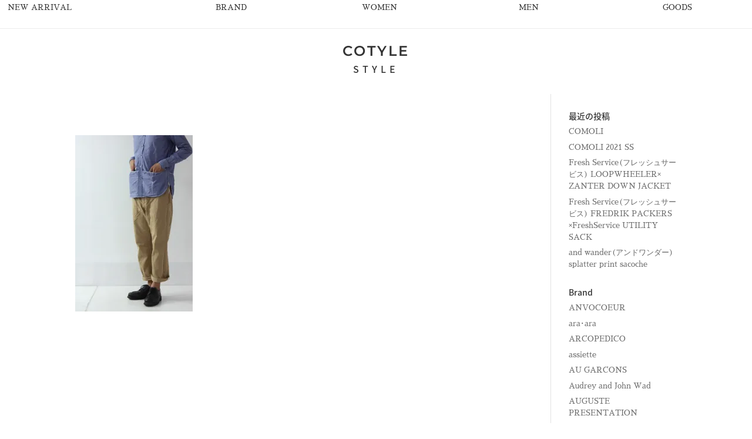

--- FILE ---
content_type: application/javascript
request_url: https://style.cotyle.com/wp-content/themes/Divi%20Child/assets/js/swiper-setting.js
body_size: 156
content:
var theSwiper = new Swiper('.swiper-container', {
    direction: 'horizontal',
  loop: true,
    navigation: {
      nextEl: '.swiper-button-next',
      prevEl: '.swiper-button-prev',
    },
    scrollbar: {
      el: '.swiper-scrollbar',
  },
  })